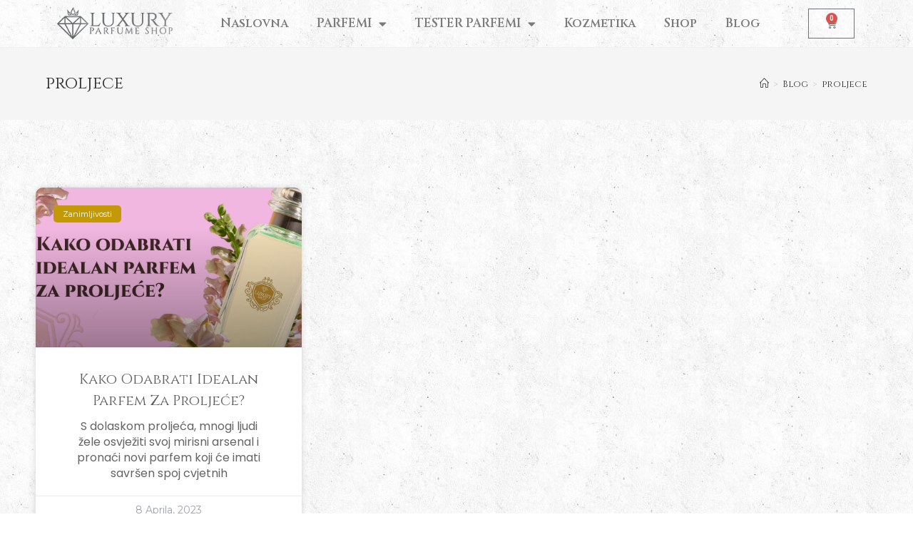

--- FILE ---
content_type: text/css
request_url: https://luxuryshop.ba/wp-content/uploads/elementor/css/post-458.css?ver=1732707315
body_size: 1063
content:
.elementor-458 .elementor-element.elementor-element-c676e64:not(.elementor-motion-effects-element-type-background), .elementor-458 .elementor-element.elementor-element-c676e64 > .elementor-motion-effects-container > .elementor-motion-effects-layer{background-image:url("https://luxuryshop.ba/wp-content/uploads/2023/02/patter-1-1.jpg");}.elementor-458 .elementor-element.elementor-element-c676e64{transition:background 0.3s, border 0.3s, border-radius 0.3s, box-shadow 0.3s;}.elementor-458 .elementor-element.elementor-element-c676e64 > .elementor-background-overlay{transition:background 0.3s, border-radius 0.3s, opacity 0.3s;}.elementor-widget-image .widget-image-caption{color:var( --e-global-color-text );font-family:var( --e-global-typography-text-font-family ), Sans-serif;font-weight:var( --e-global-typography-text-font-weight );}.elementor-458 .elementor-element.elementor-element-8b75495{text-align:left;}.elementor-bc-flex-widget .elementor-458 .elementor-element.elementor-element-5bcee9f.elementor-column .elementor-widget-wrap{align-items:center;}.elementor-458 .elementor-element.elementor-element-5bcee9f.elementor-column.elementor-element[data-element_type="column"] > .elementor-widget-wrap.elementor-element-populated{align-content:center;align-items:center;}.elementor-widget-nav-menu .elementor-nav-menu .elementor-item{font-family:var( --e-global-typography-primary-font-family ), Sans-serif;font-weight:var( --e-global-typography-primary-font-weight );}.elementor-widget-nav-menu .elementor-nav-menu--main .elementor-item{color:var( --e-global-color-text );fill:var( --e-global-color-text );}.elementor-widget-nav-menu .elementor-nav-menu--main .elementor-item:hover,
					.elementor-widget-nav-menu .elementor-nav-menu--main .elementor-item.elementor-item-active,
					.elementor-widget-nav-menu .elementor-nav-menu--main .elementor-item.highlighted,
					.elementor-widget-nav-menu .elementor-nav-menu--main .elementor-item:focus{color:var( --e-global-color-accent );fill:var( --e-global-color-accent );}.elementor-widget-nav-menu .elementor-nav-menu--main:not(.e--pointer-framed) .elementor-item:before,
					.elementor-widget-nav-menu .elementor-nav-menu--main:not(.e--pointer-framed) .elementor-item:after{background-color:var( --e-global-color-accent );}.elementor-widget-nav-menu .e--pointer-framed .elementor-item:before,
					.elementor-widget-nav-menu .e--pointer-framed .elementor-item:after{border-color:var( --e-global-color-accent );}.elementor-widget-nav-menu{--e-nav-menu-divider-color:var( --e-global-color-text );}.elementor-widget-nav-menu .elementor-nav-menu--dropdown .elementor-item, .elementor-widget-nav-menu .elementor-nav-menu--dropdown  .elementor-sub-item{font-family:var( --e-global-typography-accent-font-family ), Sans-serif;font-weight:var( --e-global-typography-accent-font-weight );}.elementor-458 .elementor-element.elementor-element-80a24da .elementor-menu-toggle{margin:0 auto;}.elementor-458 .elementor-element.elementor-element-80a24da .elementor-nav-menu .elementor-item{font-family:"Cinzel", Sans-serif;font-size:17px;font-weight:600;}.elementor-458 .elementor-element.elementor-element-80a24da .elementor-nav-menu--main .elementor-item:hover,
					.elementor-458 .elementor-element.elementor-element-80a24da .elementor-nav-menu--main .elementor-item.elementor-item-active,
					.elementor-458 .elementor-element.elementor-element-80a24da .elementor-nav-menu--main .elementor-item.highlighted,
					.elementor-458 .elementor-element.elementor-element-80a24da .elementor-nav-menu--main .elementor-item:focus{color:#DF9600;fill:#DF9600;}.elementor-458 .elementor-element.elementor-element-80a24da .elementor-nav-menu--main:not(.e--pointer-framed) .elementor-item:before,
					.elementor-458 .elementor-element.elementor-element-80a24da .elementor-nav-menu--main:not(.e--pointer-framed) .elementor-item:after{background-color:#DF9600;}.elementor-458 .elementor-element.elementor-element-80a24da .e--pointer-framed .elementor-item:before,
					.elementor-458 .elementor-element.elementor-element-80a24da .e--pointer-framed .elementor-item:after{border-color:#DF9600;}.elementor-458 .elementor-element.elementor-element-80a24da .elementor-nav-menu--main .elementor-item.elementor-item-active{color:#DF9600;}.elementor-458 .elementor-element.elementor-element-80a24da .elementor-nav-menu--main:not(.e--pointer-framed) .elementor-item.elementor-item-active:before,
					.elementor-458 .elementor-element.elementor-element-80a24da .elementor-nav-menu--main:not(.e--pointer-framed) .elementor-item.elementor-item-active:after{background-color:#DF9600;}.elementor-458 .elementor-element.elementor-element-80a24da .e--pointer-framed .elementor-item.elementor-item-active:before,
					.elementor-458 .elementor-element.elementor-element-80a24da .e--pointer-framed .elementor-item.elementor-item-active:after{border-color:#DF9600;}.elementor-458 .elementor-element.elementor-element-80a24da .elementor-nav-menu--dropdown .elementor-item, .elementor-458 .elementor-element.elementor-element-80a24da .elementor-nav-menu--dropdown  .elementor-sub-item{font-family:"Cinzel", Sans-serif;font-size:16px;font-weight:500;}.elementor-bc-flex-widget .elementor-458 .elementor-element.elementor-element-9ae553f.elementor-column .elementor-widget-wrap{align-items:center;}.elementor-458 .elementor-element.elementor-element-9ae553f.elementor-column.elementor-element[data-element_type="column"] > .elementor-widget-wrap.elementor-element-populated{align-content:center;align-items:center;}.elementor-widget-woocommerce-menu-cart .elementor-menu-cart__toggle .elementor-button{font-family:var( --e-global-typography-primary-font-family ), Sans-serif;font-weight:var( --e-global-typography-primary-font-weight );}.elementor-widget-woocommerce-menu-cart .elementor-menu-cart__product-name a{font-family:var( --e-global-typography-primary-font-family ), Sans-serif;font-weight:var( --e-global-typography-primary-font-weight );}.elementor-widget-woocommerce-menu-cart .elementor-menu-cart__product-price{font-family:var( --e-global-typography-primary-font-family ), Sans-serif;font-weight:var( --e-global-typography-primary-font-weight );}.elementor-widget-woocommerce-menu-cart .elementor-menu-cart__footer-buttons .elementor-button{font-family:var( --e-global-typography-primary-font-family ), Sans-serif;font-weight:var( --e-global-typography-primary-font-weight );}.elementor-widget-woocommerce-menu-cart .elementor-menu-cart__footer-buttons a.elementor-button--view-cart{font-family:var( --e-global-typography-primary-font-family ), Sans-serif;font-weight:var( --e-global-typography-primary-font-weight );}.elementor-widget-woocommerce-menu-cart .elementor-menu-cart__footer-buttons a.elementor-button--checkout{font-family:var( --e-global-typography-primary-font-family ), Sans-serif;font-weight:var( --e-global-typography-primary-font-weight );}.elementor-widget-woocommerce-menu-cart .woocommerce-mini-cart__empty-message{font-family:var( --e-global-typography-primary-font-family ), Sans-serif;font-weight:var( --e-global-typography-primary-font-weight );}.elementor-458 .elementor-element.elementor-element-31c3c73{--divider-style:solid;--subtotal-divider-style:solid;--elementor-remove-from-cart-button:none;--remove-from-cart-button:block;--cart-border-style:none;--cart-footer-layout:1fr 1fr;--products-max-height-sidecart:calc(100vh - 240px);--products-max-height-minicart:calc(100vh - 385px);}.elementor-458 .elementor-element.elementor-element-31c3c73 .widget_shopping_cart_content{--subtotal-divider-left-width:0;--subtotal-divider-right-width:0;}.elementor-theme-builder-content-area{height:400px;}.elementor-location-header:before, .elementor-location-footer:before{content:"";display:table;clear:both;}@media(max-width:767px){.elementor-458 .elementor-element.elementor-element-34ff086{width:50%;}.elementor-458 .elementor-element.elementor-element-5bcee9f{width:25%;}.elementor-458 .elementor-element.elementor-element-9ae553f{width:25%;}}@media(min-width:768px){.elementor-458 .elementor-element.elementor-element-34ff086{width:16%;}.elementor-458 .elementor-element.elementor-element-5bcee9f{width:76.333%;}.elementor-458 .elementor-element.elementor-element-9ae553f{width:7%;}}

--- FILE ---
content_type: text/css
request_url: https://luxuryshop.ba/wp-content/uploads/elementor/css/post-478.css?ver=1732707315
body_size: 575
content:
.elementor-478 .elementor-element.elementor-element-3f9b264:not(.elementor-motion-effects-element-type-background), .elementor-478 .elementor-element.elementor-element-3f9b264 > .elementor-motion-effects-container > .elementor-motion-effects-layer{background-color:#FFFFFF;}.elementor-478 .elementor-element.elementor-element-3f9b264{transition:background 0.3s, border 0.3s, border-radius 0.3s, box-shadow 0.3s;padding:50px 0px 50px 0px;}.elementor-478 .elementor-element.elementor-element-3f9b264 > .elementor-background-overlay{transition:background 0.3s, border-radius 0.3s, opacity 0.3s;}.elementor-478 .elementor-element.elementor-element-098ee01 .wlsingle-categorie{text-align:center;}.elementor-478 .elementor-element.elementor-element-098ee01 .wlsingle-categorie .wlcategorie-content h4{color:#878787;}.elementor-478 .elementor-element.elementor-element-098ee01 .wlsingle-categorie .wlcategorie-content h4 a:hover{color:#878787;}.elementor-478 .elementor-element.elementor-element-3936d21:not(.elementor-motion-effects-element-type-background), .elementor-478 .elementor-element.elementor-element-3936d21 > .elementor-motion-effects-container > .elementor-motion-effects-layer{background-color:#737373;}.elementor-478 .elementor-element.elementor-element-3936d21{transition:background 0.3s, border 0.3s, border-radius 0.3s, box-shadow 0.3s;}.elementor-478 .elementor-element.elementor-element-3936d21 > .elementor-background-overlay{transition:background 0.3s, border-radius 0.3s, opacity 0.3s;}.elementor-widget-text-editor{color:var( --e-global-color-text );font-family:var( --e-global-typography-text-font-family ), Sans-serif;font-weight:var( --e-global-typography-text-font-weight );}.elementor-widget-text-editor.elementor-drop-cap-view-stacked .elementor-drop-cap{background-color:var( --e-global-color-primary );}.elementor-widget-text-editor.elementor-drop-cap-view-framed .elementor-drop-cap, .elementor-widget-text-editor.elementor-drop-cap-view-default .elementor-drop-cap{color:var( --e-global-color-primary );border-color:var( --e-global-color-primary );}.elementor-478 .elementor-element.elementor-element-34b4acf > .elementor-widget-container{margin:0px 0px -22px 0px;padding:0px 0px 0px 0px;}.elementor-478 .elementor-element.elementor-element-34b4acf{color:#FFFFFF;}.elementor-widget-icon-list .elementor-icon-list-item:not(:last-child):after{border-color:var( --e-global-color-text );}.elementor-widget-icon-list .elementor-icon-list-icon i{color:var( --e-global-color-primary );}.elementor-widget-icon-list .elementor-icon-list-icon svg{fill:var( --e-global-color-primary );}.elementor-widget-icon-list .elementor-icon-list-item > .elementor-icon-list-text, .elementor-widget-icon-list .elementor-icon-list-item > a{font-family:var( --e-global-typography-text-font-family ), Sans-serif;font-weight:var( --e-global-typography-text-font-weight );}.elementor-widget-icon-list .elementor-icon-list-text{color:var( --e-global-color-secondary );}.elementor-478 .elementor-element.elementor-element-caf22fc .elementor-icon-list-icon i{color:#FFFFFF;transition:color 0.3s;}.elementor-478 .elementor-element.elementor-element-caf22fc .elementor-icon-list-icon svg{fill:#FFFFFF;transition:fill 0.3s;}.elementor-478 .elementor-element.elementor-element-caf22fc{--e-icon-list-icon-size:14px;--icon-vertical-offset:0px;}.elementor-478 .elementor-element.elementor-element-caf22fc .elementor-icon-list-item > .elementor-icon-list-text, .elementor-478 .elementor-element.elementor-element-caf22fc .elementor-icon-list-item > a{font-family:"Poppins", Sans-serif;font-weight:400;}.elementor-478 .elementor-element.elementor-element-caf22fc .elementor-icon-list-text{color:#FFFFFF;transition:color 0.3s;}.elementor-theme-builder-content-area{height:400px;}.elementor-location-header:before, .elementor-location-footer:before{content:"";display:table;clear:both;}

--- FILE ---
content_type: text/css
request_url: https://luxuryshop.ba/wp-content/uploads/elementor/css/post-692.css?ver=1732708674
body_size: 999
content:
.elementor-692 .elementor-element.elementor-element-5581176f:not(.elementor-motion-effects-element-type-background), .elementor-692 .elementor-element.elementor-element-5581176f > .elementor-motion-effects-container > .elementor-motion-effects-layer{background-color:#FFFFFF00;}.elementor-692 .elementor-element.elementor-element-5581176f > .elementor-container{max-width:1200px;}.elementor-692 .elementor-element.elementor-element-5581176f{transition:background 0.3s, border 0.3s, border-radius 0.3s, box-shadow 0.3s;padding:50px 0px 50px 0px;}.elementor-692 .elementor-element.elementor-element-5581176f > .elementor-background-overlay{transition:background 0.3s, border-radius 0.3s, opacity 0.3s;}.elementor-widget-archive-posts .elementor-button{background-color:var( --e-global-color-accent );font-family:var( --e-global-typography-accent-font-family ), Sans-serif;font-weight:var( --e-global-typography-accent-font-weight );}.elementor-widget-archive-posts .elementor-post__title, .elementor-widget-archive-posts .elementor-post__title a{color:var( --e-global-color-secondary );font-family:var( --e-global-typography-primary-font-family ), Sans-serif;font-weight:var( --e-global-typography-primary-font-weight );}.elementor-widget-archive-posts .elementor-post__meta-data{font-family:var( --e-global-typography-secondary-font-family ), Sans-serif;font-weight:var( --e-global-typography-secondary-font-weight );}.elementor-widget-archive-posts .elementor-post__excerpt p{font-family:var( --e-global-typography-text-font-family ), Sans-serif;font-weight:var( --e-global-typography-text-font-weight );}.elementor-widget-archive-posts .elementor-post__read-more{color:var( --e-global-color-accent );}.elementor-widget-archive-posts a.elementor-post__read-more{font-family:var( --e-global-typography-accent-font-family ), Sans-serif;font-weight:var( --e-global-typography-accent-font-weight );}.elementor-widget-archive-posts .elementor-post__card .elementor-post__badge{background-color:var( --e-global-color-accent );font-family:var( --e-global-typography-accent-font-family ), Sans-serif;font-weight:var( --e-global-typography-accent-font-weight );}.elementor-widget-archive-posts .elementor-pagination{font-family:var( --e-global-typography-secondary-font-family ), Sans-serif;font-weight:var( --e-global-typography-secondary-font-weight );}.elementor-widget-archive-posts .e-load-more-message{font-family:var( --e-global-typography-secondary-font-family ), Sans-serif;font-weight:var( --e-global-typography-secondary-font-weight );}.elementor-widget-archive-posts .elementor-posts-nothing-found{color:var( --e-global-color-text );font-family:var( --e-global-typography-text-font-family ), Sans-serif;font-weight:var( --e-global-typography-text-font-weight );}.elementor-692 .elementor-element.elementor-element-3dbe916d{--grid-row-gap:30px;--grid-column-gap:30px;}.elementor-692 .elementor-element.elementor-element-3dbe916d > .elementor-widget-container{margin:35px 0px 0px 0px;}.elementor-692 .elementor-element.elementor-element-3dbe916d .elementor-posts-container .elementor-post__thumbnail{padding-bottom:calc( 0.6 * 100% );}.elementor-692 .elementor-element.elementor-element-3dbe916d:after{content:"0.6";}.elementor-692 .elementor-element.elementor-element-3dbe916d .elementor-post__thumbnail__link{width:100%;}.elementor-692 .elementor-element.elementor-element-3dbe916d .elementor-post__meta-data span + span:before{content:"•";}.elementor-692 .elementor-element.elementor-element-3dbe916d .elementor-post__card{background-color:#ffffff;border-radius:10px;}.elementor-692 .elementor-element.elementor-element-3dbe916d .elementor-post__text{padding:0 50px;margin-top:10px;}.elementor-692 .elementor-element.elementor-element-3dbe916d .elementor-post__meta-data{padding:10px 50px;color:rgba(61,68,89,0.5);font-family:"Montserrat", Sans-serif;font-size:14px;font-weight:400;}.elementor-692 .elementor-element.elementor-element-3dbe916d .elementor-post__avatar{padding-right:50px;padding-left:50px;}.elementor-692 .elementor-element.elementor-element-3dbe916d .elementor-post__card .elementor-post__meta-data{border-top-color:rgba(61,68,89,0.1);}.elementor-692 .elementor-element.elementor-element-3dbe916d .elementor-post__badge{left:0;}.elementor-692 .elementor-element.elementor-element-3dbe916d .elementor-post__card .elementor-post__badge{background-color:#C39908;color:#ffffff;border-radius:5px;font-size:11px;margin:25px;font-family:"Montserrat", Sans-serif;font-weight:400;text-transform:none;}.elementor-692 .elementor-element.elementor-element-3dbe916d .elementor-post__title, .elementor-692 .elementor-element.elementor-element-3dbe916d .elementor-post__title a{color:#5D5D5D;font-family:"Cinzel", Sans-serif;font-size:20px;font-weight:400;text-transform:capitalize;line-height:1.5em;}.elementor-692 .elementor-element.elementor-element-3dbe916d .elementor-post__title{margin-bottom:10px;}.elementor-692 .elementor-element.elementor-element-3dbe916d .elementor-post__excerpt p{color:#0000009C;font-family:"Poppins", Sans-serif;font-size:16px;font-weight:400;line-height:1.4em;}.elementor-692 .elementor-element.elementor-element-3dbe916d .elementor-post__excerpt{margin-bottom:20px;}.elementor-692 .elementor-element.elementor-element-3dbe916d .elementor-pagination{text-align:center;font-family:"Poppins", Sans-serif;font-size:16px;font-weight:500;}.elementor-692 .elementor-element.elementor-element-3dbe916d .elementor-pagination .page-numbers:not(.dots){color:#3d4459;}.elementor-692 .elementor-element.elementor-element-3dbe916d .elementor-pagination a.page-numbers:hover{color:#4632da;}.elementor-692 .elementor-element.elementor-element-3dbe916d .elementor-pagination .page-numbers.current{color:#4632da;}body:not(.rtl) .elementor-692 .elementor-element.elementor-element-3dbe916d .elementor-pagination .page-numbers:not(:first-child){margin-left:calc( 25px/2 );}body:not(.rtl) .elementor-692 .elementor-element.elementor-element-3dbe916d .elementor-pagination .page-numbers:not(:last-child){margin-right:calc( 25px/2 );}body.rtl .elementor-692 .elementor-element.elementor-element-3dbe916d .elementor-pagination .page-numbers:not(:first-child){margin-right:calc( 25px/2 );}body.rtl .elementor-692 .elementor-element.elementor-element-3dbe916d .elementor-pagination .page-numbers:not(:last-child){margin-left:calc( 25px/2 );}.elementor-692 .elementor-element.elementor-element-3dbe916d .elementor-posts-nothing-found{color:#3d4459;font-family:"Montserrat", Sans-serif;font-size:18px;}@media(max-width:1024px){.elementor-692 .elementor-element.elementor-element-5581176f{padding:100px 25px 0px 25px;}.elementor-692 .elementor-element.elementor-element-40f3fcd1 > .elementor-element-populated{padding:0px 0px 0px 0px;}}@media(max-width:767px){.elementor-692 .elementor-element.elementor-element-5581176f{padding:50px 15px 50px 15px;}.elementor-692 .elementor-element.elementor-element-3dbe916d .elementor-posts-container .elementor-post__thumbnail{padding-bottom:calc( 0.5 * 100% );}.elementor-692 .elementor-element.elementor-element-3dbe916d:after{content:"0.5";}.elementor-692 .elementor-element.elementor-element-3dbe916d .elementor-post__thumbnail__link{width:100%;}}